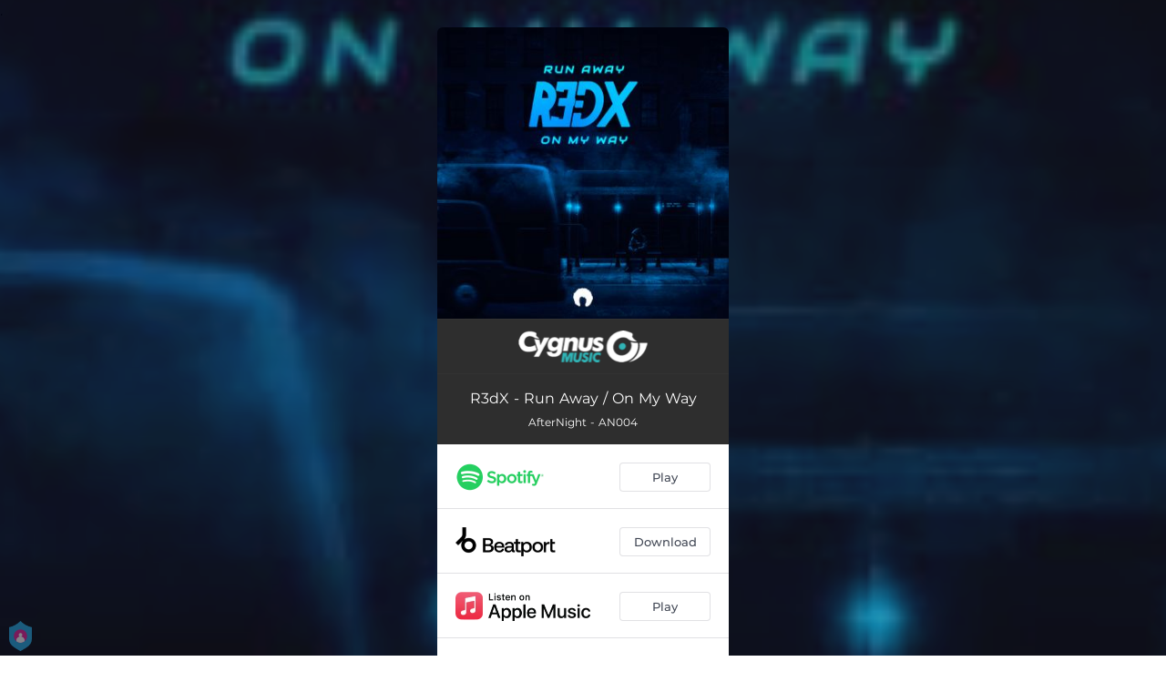

--- FILE ---
content_type: application/javascript; charset=UTF-8
request_url: https://fast-cdn.ffm.to/b2e3b7c.modern.1769454717563.js
body_size: 1720
content:
(window.webpackJsonp=window.webpackJsonp||[]).push([[4],{430:function(t,e,o){"use strict";var r=o(13),n=o(55),c=o(149),l=o(56);function d(t,e){var o=Object.keys(t);if(Object.getOwnPropertySymbols){var r=Object.getOwnPropertySymbols(t);e&&(r=r.filter(function(e){return Object.getOwnPropertyDescriptor(t,e).enumerable})),o.push.apply(o,r)}return o}function f(t){for(var e=1;e<arguments.length;e++){var o=null!=arguments[e]?arguments[e]:{};e%2?d(Object(o),!0).forEach(function(e){Object(r.a)(t,e,o[e])}):Object.getOwnPropertyDescriptors?Object.defineProperties(t,Object.getOwnPropertyDescriptors(o)):d(Object(o)).forEach(function(e){Object.defineProperty(t,e,Object.getOwnPropertyDescriptor(o,e))})}return t}e.a={props:{customerPalette:{type:String,default:null}},computed:Object(n.d)(c.a,{smartLinkData:t=>f(f({},t.smartLinkData),{},{oembedLayout:"oembed"===t.query.layout}),privacy:t=>f({gdprEnforce:t.smartLinkData&&t.smartLinkData.gdprEnforce||!1,partnerId:t.smartLinkData&&t.smartLinkData.partnerId},t.privacy)}),methods:{enableTrackingClicked(){this.$cookies.set("allowTracking",!0,{expires:Object(l.a)(180)}),this.$cookies.set("trackingSettings",{ads:!0,performance:!0},{expires:Object(l.a)(180)}),this.$actions.updatePrivacySettings({display:!1,allowTracking:!0,trackingSettings:{ads:!0,performance:!0},allowEmail:this.privacy.allowEmail})},disableTrackingClicked(){this.$cookies.set("allowTracking",!1,{expires:Object(l.a)(180)}),this.$cookies.set("trackingSettings",{ads:!1,performance:!1},{expires:Object(l.a)(180)}),this.$actions.updatePrivacySettings({display:!1,allowTracking:!1,trackingSettings:{ads:!1,performance:!1},allowEmail:this.privacy.allowEmail})},showPrivacySettingsClicked(){this.$actions.showPrivacyNotice(!1),this.$actions.showPrivacySettings(!0)},closePrivacyBox(){this.$cookies.set("allowTracking",!1,{expires:Object(l.a)(180)}),this.$cookies.set("trackingSettings",{ads:!1,performance:!1},{expires:Object(l.a)(180)}),this.$actions.showPrivacyNotice(!1)}}}},435:function(t,e,o){var content=o(471);content.__esModule&&(content=content.default),"string"==typeof content&&(content=[[t.i,content,""]]),content.locals&&(t.exports=content.locals);(0,o(54).default)("d28a3b16",content,!0,{sourceMap:!1})},470:function(t,e,o){"use strict";o(435)},471:function(t,e,o){var r=o(53)(!1);r.push([t.i,'.privacy-notice-gdpr[data-v-05f6528b]{font-family:-apple-system,system-ui,Segoe UI,Roboto,Ubuntu,Cantarell,Noto Sans,sans-serif,"Segoe UI",Oxygen,"Open Sans","Helvetica Neue";background:#fff;border-top:1px solid #ddd;position:fixed;bottom:0;width:100%;z-index:12;padding:15px;text-align:left;display:flex;align-items:center}@media (max-width:800px){.privacy-notice-gdpr[data-v-05f6528b]{flex-direction:column;text-align:center}}.privacy-notice-gdpr .header[data-v-05f6528b]{white-space:nowrap}.body[data-v-05f6528b]{font-size:13px;color:#333;font-weight:500;display:inline-block;line-height:1.45;flex:1}.ctas[data-v-05f6528b]{flex:0;display:flex;justify-content:flex-end}@media (max-width:800px){.ctas[data-v-05f6528b]{margin-top:10px;justify-content:space-between}}.footer-button[data-v-05f6528b]{font-weight:400;border:none;box-shadow:none;padding:12px 20px;font-size:14px;color:#49b5e7;border-radius:5px;text-align:center;margin:5px;width:145px;cursor:pointer}.footer-button[data-v-05f6528b],.footer-button[data-v-05f6528b]:visited{text-decoration:none}.footer-button.accept-cookies[data-v-05f6528b]{background-color:#e52d98;color:#fff}.footer-button.accept-cookies[data-v-05f6528b]:hover{background-color:rgba(229,45,152,.9)}.footer-button.accept-cookies.believe[data-v-05f6528b]{background-color:#242833}.footer-button.accept-cookies.believe[data-v-05f6528b]:hover{background-color:rgba(36,40,51,.9)}.footer-button.cookie-settings[data-v-05f6528b]{color:#49b5e7}.footer-button.cookie-settings[data-v-05f6528b]:hover{color:#39a5d7}.footer-button.cookie-settings.believe[data-v-05f6528b]{background-color:#ccc;color:#242833}.footer-button.cookie-settings.believe[data-v-05f6528b]:hover{background-color:hsla(0,0%,80%,.9);color:#242833}',""]),t.exports=r},486:function(t,e,o){"use strict";o.r(e);var r=o(13);function n(t,e){var o=Object.keys(t);if(Object.getOwnPropertySymbols){var r=Object.getOwnPropertySymbols(t);e&&(r=r.filter(function(e){return Object.getOwnPropertyDescriptor(t,e).enumerable})),o.push.apply(o,r)}return o}var c=function(t){for(var e=1;e<arguments.length;e++){var o=null!=arguments[e]?arguments[e]:{};e%2?n(Object(o),!0).forEach(function(e){Object(r.a)(t,e,o[e])}):Object.getOwnPropertyDescriptors?Object.defineProperties(t,Object.getOwnPropertyDescriptors(o)):n(Object(o)).forEach(function(e){Object.defineProperty(t,e,Object.getOwnPropertyDescriptor(o,e))})}return t}({},o(430).a),l=c,d=(o(470),o(42)),component=Object(d.a)(l,function(){var t=this,e=t._self._c;return e("div",{directives:[{name:"show",rawName:"v-show",value:t.privacy.display,expression:"privacy.display"}],staticClass:"privacy-notice-gdpr"},[e("div",{staticClass:"body",attrs:{slot:"body"},slot:"body"},[t.smartLinkData.legal&&t.smartLinkData.legal.customMessage?e("div",[e("div",{domProps:{innerHTML:t._s(t.smartLinkData.legal.customMessage)}})]):t._e(),t._v(" "),t.smartLinkData.legal&&t.smartLinkData.legal.customMessage?t._e():e("div",[t._v("\n      On behalf of "+t._s(t.smartLinkData.legal&&t.smartLinkData.legal.dataController||"Feature.fm's Client")+", Feature.fm would like permission to set cookies in order to track campaign performance and show ads based on your interest.\n    ")])]),t._v(" "),e("div",{staticClass:"ctas"},[e("button",{staticClass:"footer-button cookie-settings",class:t.customerPalette,on:{click:function(e){return t.showPrivacySettingsClicked()}}},[e("span",[t._v("Cookie settings")])]),t._v(" "),e("button",{staticClass:"footer-button accept-cookies",class:t.customerPalette,attrs:{id:"accept-cookies"},on:{click:function(e){return t.enableTrackingClicked()}}},[e("span",[t._v("OK")])])])])},[],!1,null,"05f6528b",null);e.default=component.exports}}]);